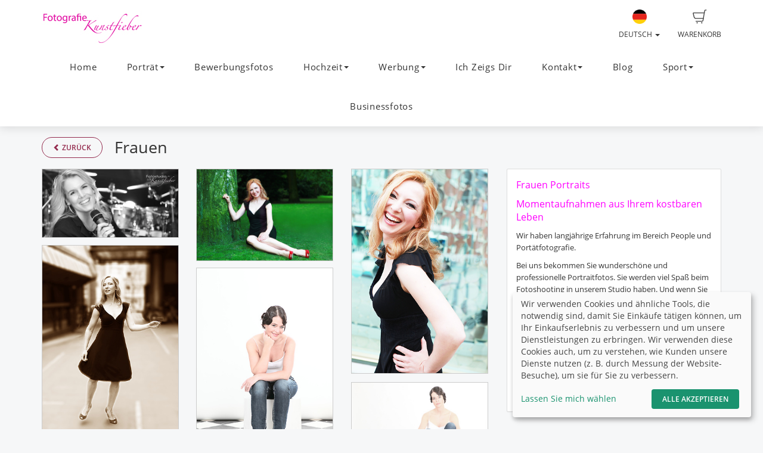

--- FILE ---
content_type: text/html; charset=UTF-8
request_url: http://kunstfieber.com/galleries/view/43183/frauen
body_size: 10359
content:
<!DOCTYPE html>
<!--[if lt IE 7 ]> <html class="ie6" lang="de"> <![endif]-->
<!--[if IE 7 ]>    <html class="ie7" lang="de"> <![endif]-->
<!--[if IE 8 ]>    <html class="ie8" lang="de"> <![endif]-->
<!--[if IE 9 ]>    <html class="ie9" lang="de"> <![endif]-->
<!--[if (gt IE 9)|!(IE)]><!--> <html lang="de"> <!--<![endif]-->
<head>
    <meta name="web_author" content="fotograf.de" />
    <meta name="viewport" content="width=device-width, initial-scale=1" />
    <meta http-equiv="X-UA-Compatible" content="IE=edge" />
    <meta http-equiv="Content-Type" content="text/html; charset=utf-8" />
        <title>Fotografie Kunstfieber - Fotograf in Münster</title>
    
                                            
                <link rel="alternate" hreflang="en"
                      href="http://kunstfieber.com/en/album/43183/frauen" />

                                
                <link rel="alternate" hreflang="fr"
                      href="http://kunstfieber.com/fr/album/43183/frauen" />

                        
    <link rel="stylesheet" type="text/css" href="http://cache.fotocdn.de/css/shop-responsive.v1769091300.css"/><style type="text/css">
    .ws-customer-guestlogin {
        background-image: url("//img3c.fotocdn.de/6bw3pfyc/files/file_162430910988_Gruppenfotos_Münsterlandliga_GC_Schloss_Westerwinkel.jpg");
    }

    
        
    /* Button primary */
    body *:not(.input-group-btn):not(.btn-group-vertical):not(.btn-group) > [class*="btn-"].btn-primary {
        background-color: #942b4e !important;
    }
    body *:not(.input-group-btn):not(.btn-group-vertical):not(.btn-group) > [class*="btn-"].btn-primary:not([disabled]):not(.disabled):hover, body *:not(.input-group-btn):not(.btn-group-vertical):not(.btn-group) > [class*="btn-"].btn-primary:not([disabled]):not(.disabled):focus, body *:not(.input-group-btn):not(.btn-group-vertical):not(.btn-group) > [class*="btn-"].btn-primary:not([disabled]):not(.disabled):active {
        background-color: #6d1f39 !important;
    }

    /* Button secondary */
    body *:not(.input-group-btn):not(.btn-group-vertical):not(.btn-group) > [class*="btn-"].btn-default {
        color: #942b4e !important;
        border-color: #942b4e !important;
    }
    body *:not(.input-group-btn):not(.btn-group-vertical):not(.btn-group) > [class*="btn-"].btn-default:hover:not([disabled]):not(.disabled) {
        color: #6d1f39 !important;
        border-color: #6d1f39 !important;
    }

    /* Button tertiary */
    body *:not(.input-group-btn):not(.btn-group-vertical):not(.btn-group) > [class*="btn-"].btn-link {
        color: #942b4e !important;
    }
    body *:not(.input-group-btn):not(.btn-group-vertical):not(.btn-group) > [class*="btn-"].btn-link:hover:not([disabled]):not(.disabled) {
        color: #6d1f39 !important;
    }


    body .label-primary {
        background-color: #942b4e;
    }

    a {
        color: #942b4e;
    }
    a:hover,
    a:focus,
    a:active {
        color: #6d1f39;
    }


    body ul.ws-lower-menu > li.active > a {
        color: #942b4e !important;
    }

    @media (min-width: 768px) {
        body ul.ws-lower-menu > li.active > a {
            border-bottom-color: #942b4e !important;
        }
        body ul.ws-lower-menu .dropdown-menu li.active a {
            color: #942b4e !important;
        }
    }

    body .ws-navigation-purchasing .ws-lower-bar .ws-coupon-tier .funnel-clock {
        color: #942b4e !important;
    }

    .ws-photo.active .ws-product-set-photo {
        background-color: rgba(148,43,78,0.4) !important;
    }

    .ws-gallery-tree li.active > .jqtree-element > .jqtree-title > a {
        background-color: #942b4e !important;
    }

    .ws-gallery-selector .ws-closed {
        background-color: #942b4e !important;
    }

    .ws-buying-steps .ws-step.active {
        border-bottom-color: #942b4e !important;
    }
    .ws-buying-steps .ws-step.active > span {
        background-color: #942b4e !important;
    }
    .ws-buying-steps .ws-step.active p {
        color: #942b4e !important;
    }

    .ws-photo-actions .ws-panels .ws-background-selector .ws-content .ws-background.ws-active .ws-image {
        border-color: #942b4e !important;
    }

    .ws-photo-actions .ws-panels .ws-filter-selector .ws-filters .ws-filter[data-selected="1"] img,
    .ws-photo-actions .ws-panels .ws-filter-selector .ws-share .ws-filter[data-selected="1"] img {
        border-color: #942b4e !important;
    }

    .ws-photo-actions .ws-buttons .ws-filters .ws-close > p,
    .ws-photo-actions .ws-buttons .ws-share .ws-close > p {
        color: #942b4e !important;
    }

    .ws-photos-view .ws-control {
        background-color: #942b4e !important;
    }

    .ws-photos-view .ws-image-thumbnail.ws-active img {
        border-color: #942b4e !important;
    }

    .ws-buying-steps .ws-step.active {
        border-bottom-color: #942b4e !important;
    }
    .ws-buying-steps .ws-step.active > span {
        background-color: #942b4e !important;
    }
    .ws-buying-steps .ws-step.active p {
        color: #942b4e !important;
    }

    .ws-gallery-tree li.active > .jqtree-element > .jqtree-title > a {
        background-color: #942b4e !important;
    }

    .ws-gallery-selector .ws-closed {
        background-color: #942b4e !important;
    }

    .ws-buying-steps .ws-step.active {
        border-bottom-color: #942b4e !important;
    }
    .ws-buying-steps .ws-step.active > span {
        background-color: #942b4e !important;
    }
    .ws-buying-steps .ws-step.active p {
        color: #942b4e !important;
    }

    /* Checkout Steps */
    .ws-steps-step .label-primary {
        border-color: #942b4e;
        color: #942b4e;
    }
    .ws-steps-step.ws-steps-step-current .label-primary {
        background-color: #942b4e;
        color: #fff;
    }
    .ws-steps-checkout .ws-steps-step.ws-steps-step-active:before,
    .ws-steps-step.ws-steps-step-active .ws-steps-link:before,
    .ws-steps-step.ws-steps-step-active .ws-steps-link:after,
    .ws-steps-step.ws-steps-step-current .ws-steps-link:before{
        background-color: #942b4e;
    }
    .ws-steps a .ws-steps-title, .ws-steps .ws-steps-step-current .ws-steps-title {
        color: #942b4e;
    }
    /* Album selection */
    .ws-nav-stacked li.active a, .ws-nav-stacked li.active a:hover {
        background-color: #942b4e;
    }
    /* END: Checkout Steps */

    .background-primary {
        background-color: #942b4e;
        color: #fff;
    }

    .background-primary a {
        color: #fff;
        text-decoration: underline;
    }

    .background-primary a:hover {
        color: #23527c;
        text-decoration: underline;
    }

    .primary-color {
        color: #942b4e !important;
    }

    .ws-account .ws-account-job .ws-favorite {
        background-color: #942b4e !important;
    }


    .ws-catalog .ws-favourite:hover .ws-well,
    .ws-catalog .ws-items .ws-item .ws-item-header:hover {
        border-color: #942b4e !important;
        -webkit-box-shadow: 0 2px 8px 3px rgba(148,43,78,0.2) !important;
        -moz-box-shadow: 0 2px 8px 3px rgba(148,43,78,0.2) !important;
        box-shadow: 0 2px 8px 3px rgba(148,43,78,0.2) !important;
    }


    .ws-account .ws-account-job .ws-favorite .ws-link:hover {
        color: #942b4e !important;
    }

    .ws-account .ws-account-job .ws-favorite .ws-photos a:hover div {
        color: #942b4e !important;
    }

    .ws-account .ws-account-job .ws-favorite .ws-photos a div:hover {
        color: #942b4e !important;
    }


    .ws-account-coupon .ws-single-tier .ws-content .ws-free-shipping {
        color: #942b4e !important;

    }

    .ws-gallery-tree .jqtree-title a:hover,
    .ws-gallery-tree .jqtree-title a:active,
    .ws-gallery-tree .jqtree-title a:focus,
    .ws-gallery-tree .jqtree-title a.active {
        background-color: #942b4e;
    }

    .ws-gallery-selector .ws-header:hover {
        -webkit-box-shadow: 1px 3px 14px 1px rgba(148,43,78,0.7);
        -moz-box-shadow: 1px 3px 14px 1px rgba(148,43,78,0.7);
    }

    .ws-gallery-selector.active .ws-header {
        border-color: rgba(148,43,78,0.6);
        -webkit-box-shadow: 0 2px 8px 3px rgba(148,43,78,0.7);
        -moz-box-shadow: 0 2px 8px 3px rgba(148,43,78,0.7);
    }

    .ws-select-job .ws-select-job-button a:hover,
    .ws-select-job .ws-select-job-button a:active,
    .ws-select-job .ws-select-job-button.active a {
        border-color: #942b4e;
    }


    .ws-edit-basket-item .ws-menu-xs a[data-open="1"] {
        color: #942b4e !important;
    }

    .ws-edit-basket-item .ws-filter-selector .ws-filters .ws-filter[data-selected="1"] img {
        border-color: #942b4e !important;
    }

    .ws-edit-basket-item .ws-background-selector .ws-content .ws-background.ws-active .ws-image {
        border-color: #942b4e !important;
    }

    .ws-edit-basket-item .ws-whitespace .ws-button p {
        color: #942b4e !important;
    }

    .ws-edit-basket-item .ws-orientation .ws-button p {
        color: #942b4e !important;
    }

    .ws-packages-mini-overview .ws-card:hover {
        border-color: #942b4e !important;
        -webkit-box-shadow: 0 2px 8px 3px rgba(148,43,78,0.2) !important;
        -moz-box-shadow: 0 2px 8px 3px rgba(148,43,78,0.2) !important;
        box-shadow: 0 2px 8px 3px rgba(148,43,78,0.2) !important;
    }
    </style>

        <style>
        @media (min-width: 992px) {
            .ws-footer-grid > * {
                grid-column: span var(--footer-col-span, 2);
                grid-row: span var(--footer-row-span, 1);
            }
        }
    </style>

    <meta name="keywords" content="Fotografin Münster, Fotograf Münster, Fotostudio Münster, Hochzeitsfotografie, Fotodesign Münster"/><meta name="description" content="Frauen Portraits
Momentaufnahmen aus Ihrem kostbaren Leben
Wir haben langj&amp;auml;hrige Erfahrung im Bereich People und Port&amp;auml;tfotografie.
Bei uns bekommen Sie wundersch&amp;ouml;ne und..."/><link rel="image_src" href="https://img3c.fotocdn.de/6bw3pfyc/im/4fb52b01-1890-4a2e-8b03-4136b23f2d69_s2.jpg?v=1337273089" />
    <link href="http://www.kunstfieber.com/galleries/view/43183/frauen" rel="canonical"/>


<meta name="google-site-verification" content="oV6BjPqo2CocJta1VR1cO5cLFhS9U6XLoKyN2WqvMzo" />
    <script>
window.sentryOnLoad = function () {
    Sentry.init({
        environment: "production",
        enabled: true,
        sampleRate: (function (url) {
            if (url.includes('/order/payment_service')) {
                return 1;
            }

            if (url.includes('/reset_password')) {
                return 1;
            }

            return 0.02;
        })(window.location.pathname),
        tracesSampleRate: 0.1,
        replaysSessionSampleRate: 0,
        replaysOnErrorSampleRate: 0,
    });
};
</script>
<script
    src="https://js.sentry-cdn.com/0010ee5738bf50299fc5bd2c2a64bca7.min.js"
    crossorigin="anonymous"
></script>
            <script type="text/plain" data-type="application/javascript" data-name="posthog">
        !function(t,e){var o,n,p,r;e.__SV||(window.posthog=e,e._i=[],e.init=function(i,s,a){function g(t,e){var o=e.split(".");2==o.length&&(t=t[o[0]],e=o[1]),t[e]=function(){t.push([e].concat(Array.prototype.slice.call(arguments,0)))}}(p=t.createElement("script")).type="text/javascript",p.async=!0,p.src=s.api_host+"/static/array.js",(r=t.getElementsByTagName("script")[0]).parentNode.insertBefore(p,r);var u=e;for(void 0!==a?u=e[a]=[]:a="posthog",u.people=u.people||[],u.toString=function(t){var e="posthog";return"posthog"!==a&&(e+="."+a),t||(e+=" (stub)"),e},u.people.toString=function(){return u.toString(1)+".people (stub)"},o="capture identify alias people.set people.set_once set_config register register_once unregister opt_out_capturing has_opted_out_capturing opt_in_capturing reset isFeatureEnabled onFeatureFlags getFeatureFlag getFeatureFlagPayload reloadFeatureFlags group updateEarlyAccessFeatureEnrollment getEarlyAccessFeatures getActiveMatchingSurveys getSurveys onSessionId".split(" "),n=0;n<o.length;n++)g(u,o[n]);e._i.push([i,s,a])},e.__SV=1)}(document,window.posthog||[]);
        posthog.init('phc_Lpf5FaPmScAMSrFtHk7EyxKmnSiNYmV7FNO6ivjXtqc',{api_host:'https://app.posthog.com', capture_pageview: false, capture_pageleave: false})
    </script>
    </head>


<body data-theme="responsive" >

    
            <link rel="stylesheet" href="https://cdn.kiprotect.com/klaro/v0.7/klaro.min.css" />



    
            

<header class="navbar navbar-default navbar-static-top ws-navbar">
    <div class="container">
        <div class="navbar-header">
            <a class="navbar-brand ws-navbar-brand" href="/">
                                    <img
                        alt="Fotostudio Münster | Fashion | Hochzeit | Kunst | Portrait | Werbefotografie | Still | Boudoir | Food | Babyfotografie "
                        src="//img3c.fotocdn.de/6bw3pfyc/files/file_150806122841_logo.jpg"
                        class="img-responsive"
                    />
                            </a>
        </div>

        <nav class="ws-navbar-buttons">
            <ul class="nav navbar-nav navbar-right">

                                <li class="ws-link-basket">

                    
                    <a href="/shop/basket">
                        <div class="label label-success ws-navbar-counter js-navbar-basket-counter"
                             data-count="0">
                            0                        </div>
                        <img src="http://cache.fotocdn.de/websites/img/icons_shop8/basket.svg" class="ws-hidden-dark" alt=""/>                        <img src="http://cache.fotocdn.de/websites/img/icons_shop8/basket_white.svg" class="ws-visible-dark" alt=""/>                        <br/>
                        Warenkorb                    </a>

                </li>
                
                
                
                                <li>
                    <a href="#" class="dropdown-toggle ws-language-switch" data-toggle="dropdown" id="languageDropdown" aria-expanded="1"><img src="http://cache.fotocdn.de/websites/img/flags/germany.png" alt=""/><br />Deutsch <span class="caret"></span></a><ul class="dropdown-menu dropdown-menu-right ws-language-switch-dropdown" role="menu" aria-labelledby="languageDropdown">
            <li>
            <a href="/switch_language/deu"><img src="http://cache.fotocdn.de/websites/img/flags/germany.png" alt=""/> Deutsch</a>        </li>
            <li>
            <a href="/switch_language/eng"><img src="http://cache.fotocdn.de/websites/img/flags/great_britain.png" alt=""/> English</a>        </li>
            <li>
            <a href="/switch_language/fra"><img src="http://cache.fotocdn.de/websites/img/flags/france.png" alt=""/> Français</a>        </li>
    </ul>
                </li>
                            </ul>
        </nav>
    </div>
</header>

<div class="js-navbar-basket-affix" style="width: 100%; top: 0; z-index: 1010;">
    <div class="container" style="position: relative;">
        <div class="ws-navbar-basket-popover-wrapper js-navbar-basket-popover-wrapper" style="display: none;"></div>
    </div>
</div>




<div class="js-lower-bar-affix">
    <div class="navbar navbar-default navbar-static-top ws-lower-bar ws-collapsible">
    <div class="container">
        <div class="navbar-header">
                        <button style="margin: 10px" class="navbar-toggle collapsed pull-left" type="button"
                    data-toggle="collapse" data-target=".navbar-collapse">
                <span class="icon-bar"></span>
                <span class="icon-bar"></span>
                <span class="icon-bar"></span>
            </button>
            <span class="hide visible-xs ws-menu-label">Menü</span>
                    </div>
        <div class="navbar-collapse collapse">

            <div class="row">

                <div class="col-xs-12">

                    <ul class="nav navbar-nav ws-lower-menu">

                        
                            
                                <li class="">
                                    <a href="/wrapper/startseite">Home</a>                                </li>

                            
                        
                            
                                <li class="dropdown ">

                                    <a href="#" class="dropdown-toggle" data-toggle="dropdown"
                                       role="button" aria-expanded="false">
                                        Porträt                                        <span class="caret"></span>
                                    </a>

                                    <ul class="dropdown-menu" role="menu">

                                        <li class="">
                                            <a href="/galleries/view/699893/portraet">Porträt</a>                                        </li>

                                                                                    <li class="">
                                                <a href="/galleries/view/41636/kinder">Kids &amp; Teens</a>                                            </li>
                                                                                    <li class="active">
                                                <a href="/galleries/view/43183/frauen">Frauen</a>                                            </li>
                                                                                    <li class="">
                                                <a href="/galleries/view/45213/maenner">Männer</a>                                            </li>
                                                                                    <li class="">
                                                <a href="/galleries/view/51551/junggesellinnen">Junggesellinnenabschied</a>                                            </li>
                                                                                    <li class="">
                                                <a href="/wrapper/externerlink-1">Kunstfieber Blog</a>                                            </li>
                                                                            </ul>
                                </li>

                            
                        
                            
                                <li class="">
                                    <a href="/jobs/bewerbungsfotos">Bewerbungsfotos</a>                                </li>

                            
                        
                            
                                <li class="dropdown ">

                                    <a href="#" class="dropdown-toggle" data-toggle="dropdown"
                                       role="button" aria-expanded="false">
                                        Hochzeit                                        <span class="caret"></span>
                                    </a>

                                    <ul class="dropdown-menu" role="menu">

                                        <li class="">
                                            <a href="/galleries/view/157690/hochzeit">Hochzeit</a>                                        </li>

                                                                                    <li class="">
                                                <a href="/galleries/view/157695/rachel-%26-roy">Rachel &amp; Roy</a>                                            </li>
                                                                                    <li class="">
                                                <a href="/galleries/view/157698/mandy-frank">Mandy &amp; Frank</a>                                            </li>
                                                                                    <li class="">
                                                <a href="/galleries/view/157697/lisa_marcel">Lisa &amp; Marcel</a>                                            </li>
                                                                            </ul>
                                </li>

                            
                        
                            
                                <li class="dropdown ">

                                    <a href="#" class="dropdown-toggle" data-toggle="dropdown"
                                       role="button" aria-expanded="false">
                                        Werbung                                        <span class="caret"></span>
                                    </a>

                                    <ul class="dropdown-menu" role="menu">

                                        <li class="">
                                            <a href="/galleries/view/376764/albumname">Werbung</a>                                        </li>

                                                                                    <li class="">
                                                <a href="/galleries/view/68390/albumname-1">Fashion Kids</a>                                            </li>
                                                                            </ul>
                                </li>

                            
                        
                            
                                <li class="">
                                    <a href="/galleries/view/43116/ich-zeigs-dir">Ich Zeigs Dir</a>                                </li>

                            
                        
                            
                                <li class="dropdown ">

                                    <a href="#" class="dropdown-toggle" data-toggle="dropdown"
                                       role="button" aria-expanded="false">
                                        Kontakt                                        <span class="caret"></span>
                                    </a>

                                    <ul class="dropdown-menu" role="menu">

                                        <li class="">
                                            <a href="/contact/index/2061">Kontakt</a>                                        </li>

                                                                                    <li class="">
                                                <a href="/wrapper/adresse">Adresse</a>                                            </li>
                                                                                    <li class="">
                                                <a href="/wrapper/ueber-mich">Pawlowitzki</a>                                            </li>
                                                                                    <li class="">
                                                <a href="/wrapper/neue-textseite">Referenzen</a>                                            </li>
                                                                                    <li class="">
                                                <a href="/wrapper/neue-textseite-1">AGB</a>                                            </li>
                                                                                    <li class="">
                                                <a href="/wrapper/webpartner">Partner</a>                                            </li>
                                                                            </ul>
                                </li>

                            
                        
                            
                                <li class="">
                                    <a href="/wrapper/blog">Blog</a>                                </li>

                            
                        
                            
                                <li class="dropdown ">

                                    <a href="#" class="dropdown-toggle" data-toggle="dropdown"
                                       role="button" aria-expanded="false">
                                        Sport                                        <span class="caret"></span>
                                    </a>

                                    <ul class="dropdown-menu" role="menu">

                                        <li class="">
                                            <a href="/jobs/reitsport">Sport</a>                                        </li>

                                                                                    <li class="">
                                                <a href="/kunden/login">Golf</a>                                            </li>
                                                                            </ul>
                                </li>

                            
                        
                            
                                <li class="">
                                    <a href="/galleries/view/5869544/albumname-3">Businessfotos</a>                                </li>

                            
                                            </ul>

                </div>

                
            </div>

        </div>
    </div>
    </div>

    
<div class="ws-alert-fullwidth js-flash-message-container">
    </div>
</div>




    
    <noscript>
        <div class="alert alert-error alert-danger">
            <div class="container">
                <div class="row">
                    <span class="col-xs-12">
                        <strong>Error!</strong>
                        Wir entschuldigen uns, aber es scheint, dass JavaScript in Ihrem Browser deaktiviert ist. Unser Shop benötigt JavaScript, um ordnungsgemäß zu funktionieren. Bitte aktivieren Sie JavaScript in Ihren Browsereinstellungen oder versuchen Sie es mit einem anderen Browser.                    </span>
                </div>
            </div>
        </div>
    </noscript>

    <div id="update-browser"  class="alert alert-error alert-danger hidden">
        <div class="container">
            <div class="row">
                    <p class="col-xs-12">
                        <strong>Ihr Browser ist veraltet</strong><br />
                        <span>
                            Einige Funktionen funktionieren möglicherweise nicht richtig. Bitte aktualisieren Sie Ihren Browser für das beste Erlebnis.<br />
                            <a href="https://www.whatismybrowser.com/guides/how-to-update-your-browser/" target="_blank">
                                Brauchen Sie Hilfe? Sehen Sie sich unsere Anleitungen an.                            </a>
                        </span>
                    </p>
            </div>
        </div>
    </div>

    <script src="https://cdn.jsdelivr.net/npm/bowser@2.11.0/es5.min.js"></script>
    <script>
        var browser = bowser.getParser(window.navigator.userAgent);

        var isOutdated = browser.satisfies({
            desktop: {
                chrome: "<80",
                firefox: "<80",
                safari: "<13.1",
                edge: "<80",
                ie: "<=11",
                opera: "<77"
            },
            mobile: {
                chrome: "<136",
                firefox: "<137",
                safari: "<13.4",
                opera: "<80",
                samsung_internet: "<13.0",
                android: "<136"
            }
        })

        if (isOutdated) {
            document.getElementById("update-browser").classList.remove("hidden");

            if (window.posthog !== undefined) {
                window.posthog.capture('outdated_browser');
            }
        }
    </script>

    <div class="ws-shop-main-content">
        
<div class="container ws-galleries-view js-galleries-view">

    <div class="row ws-content-navigation">
                <div class="col-xs-12">
            <a href="/" class="btn btn-default pull-left" data-event-type="event" data-event-category="album-back" data-event-action="back-to-album"><span class="glyphicon glyphicon-chevron-left"></span> Zurück</a>            <h1>
                Frauen            </h1>

        </div>
                <div class="clearfix"></div>
    </div>

    
    <div class="row">
        <div class="col-md-8">

            
            
            


<div class="row">

    <div id="js-photos-container">
        
            
                
                
                
            <div class="col-lg-4 col-md-4 col-xs-6 js-search-photo-masonry " data-ratio="0.5">
                <div class="ws-search-photo-wrapper">
                                            <a href="https://img3c.fotocdn.de/6bw3pfyc/im/548d7b06-252c-428b-9138-15380aec56bb_l.jpg?v=1418558214" class="ws-search-photo swipebox" title=""><img src="https://img3c.fotocdn.de/6bw3pfyc/im/548d7b06-252c-428b-9138-15380aec56bb_m.jpg?v=1418558214" alt="" class="img-responsive"/></a>                                    </div>
            </div>

            
                
                
                
            <div class="col-lg-4 col-md-4 col-xs-6 js-search-photo-masonry " data-ratio="0.66666666666667">
                <div class="ws-search-photo-wrapper">
                                            <a href="https://img3c.fotocdn.de/6bw3pfyc/im/4f86a7ff-6628-4ced-a778-7399b23f2d69_l.jpg?v=1334224895" class="ws-search-photo swipebox" title=""><img src="https://img3c.fotocdn.de/6bw3pfyc/im/4f86a7ff-6628-4ced-a778-7399b23f2d69_m.jpg?v=1334224895" alt="" class="img-responsive"/></a>                                    </div>
            </div>

            
                
                
                
            <div class="col-lg-4 col-md-4 col-xs-6 js-search-photo-masonry " data-ratio="1.5">
                <div class="ws-search-photo-wrapper">
                                            <a href="https://img3c.fotocdn.de/6bw3pfyc/im/4f86a816-579c-4b51-82fa-73f2b23f2d69_l.jpg?v=1334224918" class="ws-search-photo swipebox" title=""><img src="https://img3c.fotocdn.de/6bw3pfyc/im/4f86a816-579c-4b51-82fa-73f2b23f2d69_m.jpg?v=1334224918" alt="" class="img-responsive"/></a>                                    </div>
            </div>

            
                
                
                
            <div class="col-lg-4 col-md-4 col-xs-6 js-search-photo-masonry " data-ratio="1.5">
                <div class="ws-search-photo-wrapper">
                                            <a href="https://img3c.fotocdn.de/6bw3pfyc/im/4f86fd4f-3eb8-41da-9190-633bb23f2d69_l.jpg?v=1334246735" class="ws-search-photo swipebox" title=""><img src="https://img3c.fotocdn.de/6bw3pfyc/im/4f86fd4f-3eb8-41da-9190-633bb23f2d69_m.jpg?v=1334246735" alt="" class="img-responsive"/></a>                                    </div>
            </div>

            
                
                
                
            <div class="col-lg-4 col-md-4 col-xs-6 js-search-photo-masonry " data-ratio="1.5">
                <div class="ws-search-photo-wrapper">
                                            <a href="https://img3c.fotocdn.de/6bw3pfyc/im/4f86fde1-9d04-4bed-b840-65edb23f2d69_l.jpg?v=1334246881" class="ws-search-photo swipebox" title=""><img src="https://img3c.fotocdn.de/6bw3pfyc/im/4f86fde1-9d04-4bed-b840-65edb23f2d69_m.jpg?v=1334246881" alt="" class="img-responsive"/></a>                                    </div>
            </div>

            
                
                
                
            <div class="col-lg-4 col-md-4 col-xs-6 js-search-photo-masonry " data-ratio="0.66666666666667">
                <div class="ws-search-photo-wrapper">
                                            <a href="https://img3c.fotocdn.de/6bw3pfyc/im/4f86fdf7-4b3c-4700-b9a9-65edb23f2d69_l.jpg?v=1334246903" class="ws-search-photo swipebox" title=""><img src="https://img3c.fotocdn.de/6bw3pfyc/im/4f86fdf7-4b3c-4700-b9a9-65edb23f2d69_m.jpg?v=1334246903" alt="" class="img-responsive"/></a>                                    </div>
            </div>

            
                
                
                
            <div class="col-lg-4 col-md-4 col-xs-6 js-search-photo-masonry " data-ratio="0.66666666666667">
                <div class="ws-search-photo-wrapper">
                                            <a href="https://img3c.fotocdn.de/6bw3pfyc/im/4f86fe12-b15c-4a67-9a5a-65edb23f2d69_l.jpg?v=1334246930" class="ws-search-photo swipebox" title=""><img src="https://img3c.fotocdn.de/6bw3pfyc/im/4f86fe12-b15c-4a67-9a5a-65edb23f2d69_m.jpg?v=1334246930" alt="" class="img-responsive"/></a>                                    </div>
            </div>

            
                
                
                
            <div class="col-lg-4 col-md-4 col-xs-6 js-search-photo-masonry " data-ratio="1.7957746478873">
                <div class="ws-search-photo-wrapper">
                                            <a href="https://img3c.fotocdn.de/6bw3pfyc/im/4f86fe60-256c-40cb-a6d8-65edb23f2d69_l.jpg?v=1334247008" class="ws-search-photo swipebox" title=""><img src="https://img3c.fotocdn.de/6bw3pfyc/im/4f86fe60-256c-40cb-a6d8-65edb23f2d69_m.jpg?v=1334247008" alt="" class="img-responsive"/></a>                                    </div>
            </div>

            
                
                
                
            <div class="col-lg-4 col-md-4 col-xs-6 js-search-photo-masonry " data-ratio="1.0662485299882">
                <div class="ws-search-photo-wrapper">
                                            <a href="https://img3c.fotocdn.de/6bw3pfyc/im/4fb52b01-1890-4a2e-8b03-4136b23f2d69_l.jpg?v=1337273089" class="ws-search-photo swipebox" title=""><img src="https://img3c.fotocdn.de/6bw3pfyc/im/4fb52b01-1890-4a2e-8b03-4136b23f2d69_m.jpg?v=1337273089" alt="" class="img-responsive"/></a>                                    </div>
            </div>

            
                
                
                
            <div class="col-lg-4 col-md-4 col-xs-6 js-search-photo-masonry " data-ratio="1.5160320641283">
                <div class="ws-search-photo-wrapper">
                                            <a href="https://img3c.fotocdn.de/6bw3pfyc/im/5009883c-6614-4cb7-9293-0f170aeb2f36_l.jpg?v=1342801980" class="ws-search-photo swipebox" title=""><img src="https://img3c.fotocdn.de/6bw3pfyc/im/5009883c-6614-4cb7-9293-0f170aeb2f36_m.jpg?v=1342801980" alt="" class="img-responsive"/></a>                                    </div>
            </div>

                        </div>
</div>


            <div class="clearfix"></div>
            <div class="ws-top-distance"></div>

            

            
            <div class="clearfix"></div>
            <div class="ws-top-distance"></div>
        </div>

                <div class="col-md-4">

            
            <div class="panel panel-default">
    <div class="panel-body">
        <p><span style="font-size: medium; color: #ff00ff;">Frauen Portraits</span></p>
<p><span style="font-size: medium; color: #ff00ff;">Momentaufnahmen aus Ihrem kostbaren Leben</span></p>
<p><span style="font-size: small;">Wir haben langj&auml;hrige Erfahrung im Bereich People und Port&auml;tfotografie.</span></p>
<p><span style="font-size: small;">Bei uns bekommen Sie wundersch&ouml;ne und professionelle Portraitfotos. Sie werden viel Spa&szlig; beim Fotoshooting in unserem Studio haben. Und wenn Sie lieber zu Hause oder auf einer anderen Location Fotos machen wollen, kommen wir gerne zu Ihnen.</span></p>
<p><span style="font-size: small;">Sie stehen im Mittelpunkt und in einem ausf&uuml;hrlichen Gespr&auml;ch finden wir heraus, wie das perfekte Bild f&uuml;r Sie aussehen soll.</span></p>
<p><span style="font-size: small;">Astrid Pawlowitzki</span></p>
<p><span style="font-size: small;">Ihre Fotografin in M&uuml;nster</span></p>    </div>
</div>
        </div>
            </div>


    
    <div class="modal fade ws-modal" id="bsModal" tabindex="-1" role="dialog" aria-hidden="true">
    <div class="modal-dialog modal-lg">
        <div class="modal-content">
            <!-- remote content-->
                    </div>
    </div>
</div>

    <style>
    .confused_character {
        float: left;
        width: 165px;
        margin: 0px 5px 0px 5px;
    }
    .confused_message {
        width: 100%;
        padding: 0px 5px 0px 5px;
        min-height: 150px;
        text-align: justify;
    }
</style>

<div id="js-alert-modal" class="modal fade" tabindex="-1" role="dialog">
    <div class="modal-dialog" role="document">
        <div class="modal-content">
            <div class="modal-header">
                <button type="button" class="close" data-dismiss="modal"
                    aria-label="Schließen">
                    <span aria-hidden="true">&times;</span>
                </button>

                <h4 class="modal-title js-alert-title">
                    Aktion nicht möglich                </h4>
            </div>
            <div class="modal-body js-alert">
                <div class="confused_character">
                    <img src="http://cache.fotocdn.de/websites/img/basket/confused_character.jpg" width="150px" alt=""/>                </div>
                <div class="confused_message">
                    <p class="js-alert-message">
                        Leider können diese Fotos nicht hinzugefügt werden, da Sie bereits Artikel im Warenkorb von einem anderen Fotoshooting haben, die auch gesammelt an eine andere Einrichtung verschickt werden. Sie können diese Fotos jedoch trotzdem in einer zweiten Bestellung kaufen.                    </p>
                </div>
            </div>
            <div class="modal-footer">
                <button type="button" class="btn btn-primary" data-dismiss="modal">
                    Ok                </button>
            </div>
        </div>
    </div>
</div>
</div>

    
    </div>

    <div class="ws-shop-footer">
                    <div class="container">
    <div class="ws-footer-main-content ws-footer-grid">

                    <div class="ws-footer-content" style="--footer-col-span: 9">
        <div class="ws-footer-seal">
        <img src="http://cache.fotocdn.de/img/locale/deu/shop/info-certificate-new.svg" class="ws-footer-seal" alt=""/>    </div>
    
    <div class="ws-footer-text">
        <p><strong>Ihre Vorteile</strong></p><p>Das Shopsystem ist speziell für die Kita- und Schulfotografie entwickelt und wird von fotograf.de bereitgestellt. Dieser Shop bietet Ihnen höchste Sicherheits-Standards und neue Möglichkeiten – zum Beispiel die individuelle Auswahl Ihrer Lieblingsfotos und Fotoprodukte.</p>    </div>
</div>



<div style="--footer-col-span: 3; ">
    <p><strong>Sichere Zahlung</strong></p>


<ul class="footer-payment-new">
    </ul>

<div class="alert alert-danger">
    Der Fotograf hat keine Zahlungsarten aktiviert.</div>
    <div class="ws-top-distance"></div>
</div>
        
    </div>

    <div class="ws-top-distance"></div>

    <div class="row">
        <div class="col-xs-12 text-center">

            <a href="/" class="homepage">Startseite</a><span class="separator"> | </span><a href="/imprint" class="imprint">Impressum</a><span class="separator"> | </span><a href="/terms" class="imprint">Allgemeine Geschäftsbedingungen</a><span class="separator"> | </span><a href="/privacy" class="privacy-policy">Datenschutzerklärung</a><span class="fotograf"> | </span><a href="https://www.fotograf.de/?kid=400" class="fotograf" target="_blank">Webseite von fotograf.de</a>
                            <span id="lang-switch">
                     | <a href="/switch_language/deu" title="Deutsch" data-title="Deutsch"><img src="http://cache.fotocdn.de/img/icons16/flag_germany.png" alt="Deutsch"/></a> <a href="/switch_language/eng" title="English" data-title="English"><img src="http://cache.fotocdn.de/img/icons16/flag_great_britain.png" alt="English"/></a> <a href="/switch_language/fra" title="Français" data-title="Français"><img src="http://cache.fotocdn.de/img/icons16/flag_france.png" alt="Français"/></a>                 </span>
            
                    </div>
    </div>

    
    <div class="row">
        <div class="col-md-12">
            <div class="ws-footer-social-bookmark text-center">
                

<div class="shariff" data-services="[&quot;facebook&quot;,&quot;twitter&quot;,&quot;googleplus&quot;,&quot;mail&quot;]" data-lang="de" data-url="http://kunstfieber.com/" data-mail-url="mailto: " data-mail-body="http://kunstfieber.com/" data-mail-subject="Fotografie Kunstfieber - Fotograf in Münster"></div>
<style>
    .shariff.ws-shariff-small li.shariff-button {
        max-width: 33px;
        min-width: 33px;
        margin-left: 5px;
        margin-right: 0;
    }
    .shariff.ws-shariff-small ul.orientation-horizontal {
        display: block;
    }
</style>
            </div>
        </div>
    </div>

    </div>
            </div>

    
    <script type="text/javascript" src="/lc_messages/deu.js?v=8252838"></script>
    <script type="text/javascript" src="http://cache.fotocdn.de/js/shop-responsive.v1769091297.js"></script>
    <!--[if lt IE 9]>
    <script src="https://oss.maxcdn.com/html5shiv/3.7.2/html5shiv.min.js"></script>
    <script src="https://oss.maxcdn.com/respond/1.4.2/respond.min.js"></script>
    <script src="https://css3-mediaqueries-js.googlecode.com/svn/trunk/css3-mediaqueries.js"></script>
    
	<script type="text/javascript" src="http://cache.fotocdn.de/websites/assets/es5-shim/es5-shim.min.js"></script>
	<script type="text/javascript" src="http://cache.fotocdn.de/websites/assets/es5-shim/es5-sham.min.js"></script>    <script type="text/javascript" src="http://cache.fotocdn.de/websites/assets/ie/depr.js"></script>    <![endif]-->

    
    <script type="text/javascript">
    var Configure = Object.create(Configure);

    Configure.init({
        debug: false,
        touch: 'ontouchstart' in document.documentElement    });

    var Utilities = Object.create(Utilities);

    Utilities.init({
        flashMessageOk: "<div class=\"alert alert-success\" id=\"alert_success\">\n    <div class=\"container\">\n        <div class=\"row\">\n            <div class=\"col-xs-12\">\n                <a class=\"close\" data-dismiss=\"alert\" href=\"#\">\u00d7<\/a>\n                ___message___            <\/div>\n        <\/div>\n    <\/div>\n<\/div>\n\n",
        flashMessageError: "<div class=\"alert alert-error alert-danger\">\n    <div class=\"container\">\n        <div class=\"row\">\n            <div class=\"col-xs-12\">\n                <a class=\"close\" data-dismiss=\"alert\" href=\"#\">\u00d7<\/a>\n                <strong>Fehler!<\/strong>\n                ___message___            <\/div>\n        <\/div>\n    <\/div>\n<\/div>\n\n",
        flashMessageInfo: "<div class=\"alert alert-info\">\n    <div class=\"container\">\n        <div class=\"row\">\n            <div class=\"col-xs-12\">\n                <a class=\"close\" data-dismiss=\"alert\" href=\"#\">\u00d7<\/a>\n                ___message___            <\/div>\n        <\/div>\n    <\/div>\n<\/div>\n"    });

    if (!Configure.read('debug')) {
        disableRightClick();
    }

    // Do not run countdown.js code on old internet explorer.
    if (!Utilities.ieVersion() || Utilities.ieVersion > 8) {
        initCountDown();
    }

    </script>

    <script type="text/javascript">
    $( document ).ready(function() {
        photoMagic();
        $( window ).resize(function() {
            photoMagic();
        });
        $("img.lazy").lazyload({
            skip_invisible : false
        });
    });


    // Masonry
    function photoMagic() {
        // calculate the placeholder height
        $('.js-search-photo-masonry').each(function( index ) {
            var thumbHeight = parseInt($( this ).width() *  $( this ).attr('data-ratio') - 4);
            $( this ).find('.ws-search-photo').css('min-height', thumbHeight);
        });
        // execute masonry script
        $('#js-photos-container').masonry({
            itemSelector : '.js-search-photo-masonry'
        });
        // scroll to photo
        if (window.location.hash.substring(1).length > 1) {
            var $photo = $("#" + window.location.hash.substring(1));

            if ($photo.length < 1) {
                return false;
            }

            $('html, body').animate({
                scrollTop: $photo.offset().top
            }, 500);
        }

        return true;
    }
</script>
<script type="text/javascript">
/* <![CDATA[ */
$(document).ready(function() {
    img = new Image();
    img.src = '/hit/visit/gid:43183';
});
/* ]]> */
</script>
    <script type="text/javascript">
var myGalleriesView = Object.create(GalleriesView);
$(document).ready(function () {
    myGalleriesView.init({
        success_message: "Die E-Mail wurde versandt."
    });
    myGalleriesView.run();
});
</script>


<script type="text/javascript">
Utilities.track({"type":"pageview","custom":{"cd1":"DE","cd4":"No","cd5":"No","cd6":10},"page":"\/galleries\/view\/43183\/frauen"});
</script>

<script type="application/javascript">
    (() => {
        const [highLevelDomain, lastDomain, ...rest] = window.location.hostname.split('.').reverse();
        const currentCookieDomain = `.${lastDomain}.${highLevelDomain}`;


        const config = {
            mustConsent: false,
            hideDeclineAll: true,
            disablePoweredBy: true,
            acceptAll: true,

            styling: {
                theme: ['light'],
            },

            lang: "de",
            translations: {"de":{"acceptSelected":"Speichern","save":"Speichern","ok":"Alle akzeptieren","privacyPolicyUrl":"\/privacy","consentNotice":{"description":"Wir verwenden Cookies und \u00e4hnliche Tools, die notwendig sind, damit Sie Eink\u00e4ufe t\u00e4tigen k\u00f6nnen, um Ihr Einkaufserlebnis zu verbessern und um unsere Dienstleistungen zu erbringen. Wir verwenden diese Cookies auch, um zu verstehen, wie Kunden unsere Dienste nutzen (z. B. durch Messung der Website-Besuche), um sie f\u00fcr Sie zu verbessern."},"consentModal":{"description":"Wir und unsere Partner verwenden Technologien wie Cookies und verarbeiten personenbezogene Daten wie IP-Adresse oder Browserinformationen, um Sie besser unterst\u00fctzen zu k\u00f6nnen. Dies hilft uns, Ihr Internet-Erlebnis zu verbessern. Wir verwenden sie auch, um Ergebnisse zu messen oder den Inhalt unserer Website anzupassen. Da uns Ihre Privatsph\u00e4re wichtig ist, bitten wir Sie hiermit um Ihre Zustimmung zur Verwendung der folgenden Technologien. Um mehr dar\u00fcber zu erfahren, lesen Sie bitte unsere Datenschutzrichtlinie."},"posthog":{"description":"Cookie von PostHog f\u00fcr Website-Analyse verwendet. Generiert statistische Daten dar\u00fcber, wie der Besucher die Website nutzt."},"purposes":{"analytics":"Analytics"}}},
            services: [
                {
                    name: 'fotograf',
                    title: 'Session',
                    purposes: ['functional'],
                    default: true,
                    required: true,
                },
                {
                    name: 'posthog',
                    title: 'PostHog',
                    purposes: ['analytics'],
                    default: false,
                    cookies : [
                        [/^ph_phc_.*$/, '/', currentCookieDomain]
                    ],
                },
            ],
        };

        window.klaro = klaro;
        window.klaroConfig = config;

        typeof klaro !== "undefined" && klaro.setup(config);
    })()
</script>
<script type="text/javascript">

    var selector = ".js-lower-bar-affix";

    $(document).ready(function () {

        var offset_top = $(selector).first().offset().top;
        $(selector).affix({
            offset: {
                top: offset_top
            }
        });

    });

</script>
<script type="text/javascript">
    $('#alert_success').delay(10000).fadeOut();
</script>
</body>

</html>


--- FILE ---
content_type: image/svg+xml
request_url: http://cache.fotocdn.de/img/locale/deu/shop/info-certificate-new.svg
body_size: 8004
content:
<svg viewBox="0 0 131 131" fill="none" xmlns="http://www.w3.org/2000/svg">
	<g clip-path="url(#clip0_305_2748)">
		<path d="M25.0481 60.7288L19.8455 58.2831L19.7343 59.4348L23.5941 61.1379L19.4764 62.1161L19.3652 63.2945L24.937 61.8894L25.0481 60.7288Z" fill="#D3A14F"/>
		<path d="M20.8417 56.3087C21.0062 56.5666 21.2063 56.7889 21.4464 56.9712C21.771 57.2202 22.2024 57.407 22.736 57.536C23.5719 57.7361 24.2879 57.6649 24.8748 57.3181C25.4618 56.9712 25.8531 56.4065 26.0399 55.6239C26.2266 54.8501 26.1332 54.1742 25.7642 53.6006C25.3951 53.0225 24.7859 52.6312 23.9366 52.4267C23.0784 52.2221 22.3535 52.2933 21.7621 52.6401C21.1707 52.9914 20.7794 53.5517 20.5926 54.3254C20.4904 54.7523 20.4681 55.1481 20.5259 55.5083C20.5704 55.7795 20.6727 56.0463 20.8372 56.3042L20.8417 56.3087ZM21.5087 54.5389C21.6154 54.0987 21.8466 53.7874 22.2068 53.5917C22.567 53.4005 23.0472 53.3738 23.652 53.5206C24.2612 53.6673 24.6881 53.9119 24.9282 54.2587C25.1683 54.6056 25.235 54.988 25.1327 55.4104C25.0305 55.8329 24.7903 56.1441 24.4213 56.3487C24.0477 56.5488 23.563 56.5799 22.9672 56.4332C22.3624 56.2864 21.94 56.0419 21.7043 55.7039C21.4686 55.366 21.4019 54.9747 21.5087 54.5389Z" fill="#D3A14F"/>
		<path d="M27.3251 51.0171L24.0523 49.7053L28.1388 48.9938L28.5479 47.9755L23.5231 45.9612L23.1452 46.9039L26.5024 48.2468L22.3225 48.9583L21.9268 49.9454L26.9471 51.9598L27.3251 51.0171Z" fill="#D3A14F"/>
		<path d="M27.0228 42.3194C27.383 42.5551 27.7743 42.6129 28.2057 42.5017C28.5125 42.4217 28.886 42.1727 29.3307 41.7636C29.6731 41.4434 29.8999 41.2433 30.0066 41.1633C30.1622 41.0432 30.3001 40.9765 30.4157 40.9632C30.5313 40.9498 30.6425 40.9765 30.7492 41.0477C30.9182 41.1588 31.0115 41.3278 31.0382 41.559C31.0649 41.7903 30.9804 42.0526 30.7892 42.3461C30.6069 42.6218 30.3934 42.7997 30.1444 42.8708C29.8954 42.942 29.6064 42.9064 29.2729 42.7641L28.7748 43.7113C29.3218 43.9825 29.8243 44.0536 30.2912 43.9202C30.7581 43.7868 31.1761 43.4356 31.554 42.8619C31.8119 42.4706 31.972 42.106 32.0343 41.768C32.0965 41.4345 32.061 41.1188 31.932 40.8253C31.7986 40.5319 31.6029 40.3006 31.345 40.1317C31.0605 39.9449 30.7803 39.8471 30.5046 39.8382C30.2334 39.8293 29.9666 39.896 29.7175 40.0383C29.4641 40.1761 29.1395 40.434 28.7437 40.812C28.348 41.1855 28.0634 41.399 27.8899 41.4523C27.7565 41.4923 27.632 41.479 27.5253 41.4079C27.4097 41.3323 27.3475 41.2211 27.3386 41.0788C27.3297 40.8565 27.4097 40.6119 27.5831 40.3495C27.7521 40.0916 27.93 39.9316 28.1167 39.8693C28.3035 39.807 28.5258 39.8337 28.7837 39.9449L29.344 39.0066C28.9171 38.7487 28.4903 38.682 28.05 38.8065C27.6143 38.931 27.2052 39.2734 26.8361 39.8426C26.6093 40.1895 26.467 40.523 26.4092 40.8342C26.3514 41.15 26.3825 41.439 26.4981 41.7013C26.6137 41.9637 26.7872 42.1727 27.0139 42.3239L27.0228 42.3194Z" fill="#D3A14F"/>
		<path d="M31.278 38.4152C31.9183 38.9755 32.5764 39.2423 33.2523 39.2156C33.9282 39.1889 34.5018 38.9088 34.9732 38.3663C35.3556 37.9305 35.5646 37.4725 35.5957 37.0012C35.6269 36.5298 35.4757 36.0362 35.1377 35.5248L34.1861 36.1029C34.4262 36.432 34.5463 36.7343 34.5463 37.0145C34.5463 37.2946 34.4529 37.5437 34.2617 37.7615C34.0038 38.0595 33.6837 38.2018 33.3012 38.1973C32.9188 38.1929 32.4741 37.9616 31.9583 37.5125C31.4736 37.0901 31.2024 36.6854 31.1535 36.3119C31.1001 35.9339 31.2068 35.596 31.4692 35.2936C31.6604 35.0757 31.8827 34.9423 32.1406 34.8979C32.3986 34.8534 32.652 34.8979 32.9055 35.0313L33.4213 34.0485C33.0122 33.8573 32.6431 33.7773 32.3052 33.8084C31.7404 33.8618 31.238 34.1375 30.8022 34.6355C30.3042 35.2047 30.0907 35.8317 30.1574 36.5076C30.2241 37.1835 30.6021 37.8193 31.278 38.4152Z" fill="#D3A14F"/>
		<path d="M38.1039 35.0312L36.5609 33.2392L38.1839 31.8429L39.7269 33.6349L40.554 32.919L37.0233 28.8236L36.1962 29.5351L37.5836 31.1492L35.965 32.5455L34.5732 30.9313L33.7461 31.6428L37.2768 35.7427L38.1039 35.0312Z" fill="#D3A14F"/>
		<path d="M41.1678 31.0381C41.3234 31.1893 41.5146 31.3004 41.7503 31.376C41.986 31.4516 42.2439 31.4694 42.5329 31.4249C42.8219 31.3805 43.1821 31.2204 43.6179 30.9402C43.9781 30.709 44.2404 30.4778 44.405 30.2421C44.5695 30.0064 44.6673 29.7663 44.7029 29.5262C44.7385 29.2861 44.7029 29.0371 44.6095 28.7791C44.5161 28.5212 44.2894 28.121 43.9425 27.5741L42.4084 25.1818L41.4879 25.7732L43.1021 28.2945C43.3333 28.6546 43.4845 28.9214 43.5557 29.0949C43.6268 29.2683 43.6312 29.4506 43.569 29.6418C43.5067 29.833 43.3422 30.0109 43.0799 30.1799C42.8219 30.3444 42.5863 30.42 42.3639 30.4022C42.1416 30.3844 41.9548 30.2955 41.7948 30.1354C41.6969 30.0331 41.5235 29.7886 41.2745 29.3972L39.6915 26.9293L38.771 27.5207L40.3273 29.9486C40.652 30.46 40.9321 30.8246 41.1589 31.047L41.1678 31.0381Z" fill="#D3A14F"/>
		<path d="M50.1097 27.4096L49.7229 26.5825L47.2638 27.7386L45.3695 23.7054L44.3779 24.1723L46.6635 29.0282L50.1097 27.4096Z" fill="#D3A14F"/>
		<path d="M55.0592 25.7376L54.779 24.8705L51.902 25.8043L51.4485 24.4036L54.032 23.5632L53.7519 22.6961L51.1683 23.5365L50.7992 22.3937L53.574 21.4955L53.2938 20.6239L49.4741 21.8601L51.1416 27.0094L55.0592 25.7376Z" fill="#D3A14F"/>
		<path d="M57.269 25.2574L56.6465 21.7845L59.4168 24.875L60.4929 24.6793L59.5457 19.3522L58.5452 19.5345L59.1811 23.0919L56.3663 19.9214L55.3169 20.1081L56.2685 25.4353L57.269 25.2574Z" fill="#D3A14F"/>
		<path d="M64.8773 23.8389C65.0285 24.0345 65.2331 24.1946 65.4954 24.3191C65.7578 24.4481 66.1491 24.5148 66.6649 24.5325C67.0918 24.5459 67.4431 24.5014 67.7099 24.3991C67.9767 24.2969 68.1946 24.1546 68.3591 23.9767C68.5236 23.7988 68.6393 23.5721 68.706 23.3052C68.7727 23.0384 68.8171 22.5804 68.8349 21.9312L68.915 19.0898L67.8211 19.0586L67.7366 22.0513C67.7232 22.4782 67.701 22.785 67.661 22.9673C67.6254 23.1496 67.5231 23.3052 67.3631 23.4253C67.203 23.5498 66.9673 23.6032 66.656 23.5943C66.3492 23.5854 66.1135 23.5142 65.9401 23.372C65.7667 23.2297 65.66 23.0518 65.6199 22.8295C65.5977 22.6916 65.5933 22.3892 65.6066 21.9223L65.6911 18.9919L64.5972 18.9608L64.5172 21.8467C64.4994 22.4515 64.5216 22.9095 64.5839 23.2208C64.6283 23.4298 64.7217 23.6343 64.8729 23.83L64.8773 23.8389Z" fill="#D3A14F"/>
		<path d="M71.8278 21.3398L73.3797 25.1862L74.4603 25.373L75.3763 20.0369L74.3758 19.868L73.7666 23.4298L72.1924 19.49L71.143 19.3121L70.2314 24.6437L71.232 24.8172L71.8278 21.3398Z" fill="#D3A14F"/>
		<path d="M78.7999 26.5246C79.1379 26.5246 79.4269 26.4668 79.6626 26.3467C79.9783 26.1911 80.2584 25.9465 80.5074 25.613C80.712 25.3418 80.881 24.9905 81.0144 24.5681C81.17 24.0834 81.2411 23.6609 81.2367 23.2963C81.2278 22.9317 81.1567 22.5982 81.0099 22.3047C80.8676 22.0068 80.6586 21.7666 80.3829 21.5799C80.1784 21.442 79.8627 21.3042 79.4313 21.1663L77.5281 20.5571L75.8784 25.7109L77.835 26.3378C78.2174 26.4624 78.5376 26.5246 78.791 26.5246H78.7999ZM78.2974 21.7622L78.7643 21.9134C79.1868 22.0512 79.4669 22.1579 79.6048 22.238C79.7871 22.3447 79.9205 22.4737 80.0094 22.6337C80.0983 22.7938 80.1428 22.9895 80.1473 23.2252C80.1473 23.4608 80.085 23.7765 79.9605 24.1767C79.8315 24.577 79.6981 24.8793 79.5514 25.0883C79.4091 25.2973 79.2624 25.4352 79.1201 25.4974C78.9778 25.5641 78.8132 25.5908 78.6309 25.5775C78.4931 25.5686 78.2752 25.5197 77.9862 25.4263L77.208 25.1773L78.3019 21.7622H78.2974Z" fill="#D3A14F"/>
		<path d="M85.399 27.7253L86.6174 27.374L86.6663 30.3177L87.898 31.0114L87.6446 27.0761L90.4549 26.2401L89.1787 25.5197L86.0749 26.5291L87.2533 24.4347L86.3017 23.9011L83.647 28.6146L84.5986 29.1527L85.399 27.7253Z" fill="#D3A14F"/>
		<path d="M91.7104 27.1534L88.5879 31.5734L89.4813 32.2045L92.6038 27.7846L91.7104 27.1534Z" fill="#D3A14F"/>
		<path d="M91.5532 33.8217L92.3848 34.5332L95.3062 31.1137L96.5246 32.1542L97.1161 31.4605L93.8477 28.668L93.2519 29.3617L94.4747 30.4066L91.5532 33.8217Z" fill="#D3A14F"/>
		<path d="M94.3593 36.3519L95.5644 35.845L97.0318 37.4325L96.4493 38.6153L97.2541 39.4869L99.7621 34.2264L98.9795 33.3771L93.5723 35.4982L94.3593 36.3519ZM98.437 34.6488L97.4676 36.5565L96.4671 35.4715L98.437 34.6488Z" fill="#D3A14F"/>
		<path d="M102.617 37.8638C102.346 37.6949 102.066 37.6148 101.781 37.6237C101.496 37.6326 101.238 37.7171 101.012 37.8727C100.66 38.1173 100.456 38.4597 100.402 38.9044C100.362 39.2201 100.451 39.6603 100.669 40.2206C100.838 40.6608 100.94 40.941 100.976 41.0744C101.029 41.2656 101.038 41.4168 101.007 41.5324C100.976 41.6435 100.909 41.7369 100.803 41.8125C100.638 41.9281 100.447 41.9548 100.22 41.8926C99.9978 41.8303 99.7843 41.6569 99.5842 41.3678C99.393 41.0966 99.313 40.8298 99.3352 40.5763C99.3619 40.3184 99.4997 40.065 99.7577 39.807L99.064 38.9933C98.6104 39.398 98.3569 39.8426 98.308 40.3229C98.2591 40.8031 98.4281 41.3278 98.8194 41.8881C99.0862 42.275 99.3663 42.5596 99.6554 42.7419C99.9444 42.9242 100.247 43.0087 100.567 42.9953C100.887 42.982 101.176 42.8842 101.43 42.7107C101.71 42.5151 101.905 42.2928 102.012 42.0393C102.119 41.7903 102.159 41.519 102.123 41.2344C102.088 40.9499 101.968 40.5541 101.768 40.0427C101.567 39.5358 101.474 39.1934 101.492 39.0111C101.505 38.8688 101.563 38.7621 101.67 38.6909C101.785 38.6109 101.91 38.5931 102.043 38.642C102.252 38.7132 102.448 38.8821 102.63 39.14C102.808 39.3935 102.888 39.6158 102.875 39.8115C102.861 40.0071 102.755 40.2028 102.555 40.4029L103.217 41.27C103.613 40.9721 103.84 40.5986 103.884 40.145C103.933 39.6914 103.76 39.189 103.373 38.6331C103.137 38.2907 102.879 38.0373 102.608 37.8683L102.617 37.8638Z" fill="#D3A14F"/>
		<path d="M50.2612 108.509L54.1877 109.731L54.4589 108.86L51.573 107.962L52.0132 106.557L54.6057 107.361L54.8769 106.494L52.2845 105.685L52.6402 104.542L55.4283 105.409L55.6996 104.533L51.8665 103.342L50.2612 108.509Z" fill="#D3A14F"/>
		<path d="M58.8923 108.9L58.4877 105.102L56.8735 104.849L56.042 110.198L57.0469 110.354L57.7006 106.143L58.1053 110.519L59.1413 110.679L60.8578 106.637L60.2041 110.843L61.2046 110.999L62.0362 105.654L60.4176 105.4L58.8923 108.9Z" fill="#D3A14F"/>
		<path d="M66.3803 105.805C66.1802 105.752 65.7445 105.72 65.0819 105.716L63.3299 105.707L63.3032 111.119H64.3971L64.406 109.082H65.1175C65.6111 109.087 65.989 109.064 66.2514 109.016C66.4426 108.975 66.6338 108.891 66.8206 108.762C67.0073 108.633 67.163 108.455 67.283 108.233C67.4031 108.006 67.4653 107.726 67.4698 107.397C67.4698 106.966 67.3675 106.614 67.163 106.343C66.954 106.072 66.6961 105.894 66.3892 105.809L66.3803 105.805ZM66.2114 107.824C66.1269 107.944 66.0157 108.033 65.869 108.086C65.7222 108.14 65.4332 108.166 65.0063 108.166H64.4105L64.4193 106.628H64.9485C65.3443 106.632 65.6022 106.645 65.7356 106.672C65.9134 106.703 66.0602 106.788 66.1758 106.917C66.2914 107.046 66.3492 107.206 66.3448 107.406C66.3448 107.566 66.3003 107.704 66.2203 107.828L66.2114 107.824Z" fill="#D3A14F"/>
		<path d="M72.2859 105.182L68.604 105.636L69.2666 111.008L70.3516 110.874L70.0714 108.589L72.3126 108.313L72.2014 107.406L69.9603 107.682L69.8002 106.41L72.4015 106.09L72.2859 105.182Z" fill="#D3A14F"/>
		<path d="M77.8351 104.52C77.2481 104.155 76.5722 104.071 75.7985 104.266C75.3716 104.373 75.0114 104.538 74.7179 104.76C74.4956 104.925 74.3133 105.138 74.1577 105.405C74.0065 105.667 73.9042 105.952 73.8508 106.245C73.7841 106.65 73.8153 107.117 73.9487 107.65C74.1577 108.486 74.5534 109.082 75.1359 109.442C75.7184 109.803 76.3943 109.883 77.177 109.687C77.9462 109.491 78.5021 109.1 78.8445 108.504C79.1869 107.908 79.2491 107.188 79.0357 106.343C78.8222 105.489 78.422 104.88 77.8351 104.515V104.52ZM77.8706 108.068C77.675 108.442 77.3682 108.682 76.9457 108.784C76.5233 108.891 76.1364 108.824 75.7851 108.589C75.4339 108.353 75.1848 107.935 75.0337 107.339C74.8825 106.734 74.9003 106.25 75.0959 105.885C75.2871 105.516 75.6028 105.28 76.0386 105.169C76.4744 105.058 76.8612 105.12 77.1992 105.347C77.5371 105.578 77.7817 105.992 77.9329 106.592C78.0841 107.201 78.0663 107.69 77.8706 108.064V108.068Z" fill="#D3A14F"/>
		<path d="M82.2151 102.061L83.0511 104.022L81.0856 104.862L80.2452 102.906L79.2402 103.337L81.3747 108.308L82.3752 107.877L81.4458 105.703L83.4157 104.862L84.3451 107.037L85.35 106.605L83.22 101.63L82.2151 102.061Z" fill="#D3A14F"/>
		<path d="M87.6803 104.284L85.3992 100.46L84.4609 101.02L87.209 105.627L90.4818 103.68L90.0149 102.897L87.6803 104.284Z" fill="#D3A14F"/>
		<path d="M92.1804 101.309L91.2732 100.153L93.4077 98.4724L92.8429 97.7564L90.7085 99.4373L89.9659 98.4946L92.2604 96.6892L91.6957 95.9689L88.543 98.4501L91.8869 102.701L95.1241 100.158L94.5594 99.4417L92.1804 101.309Z" fill="#D3A14F"/>
		<path d="M94.9105 92.7717L97.5118 95.2797L93.3719 94.3681L92.6338 95.1329L96.5335 98.886L97.2361 98.1567L94.6971 95.7066L98.748 96.5826L99.5084 95.7955L95.6131 92.0425L94.9105 92.7717Z" fill="#D3A14F"/>
		<path d="M108.598 65.1622C108.598 74.3757 105.734 83.1624 100.313 90.5751L100.852 90.9709C106.357 83.4426 109.265 74.518 109.265 65.1666C109.265 57.9407 107.464 50.7771 104.062 44.4539L103.475 44.7696C106.828 50.995 108.598 58.0474 108.598 65.1666V65.1622Z" fill="#D3A14F"/>
		<path d="M22.5049 68.1903L21.8379 68.2348C22.9674 84.4875 32.9502 98.6636 47.8911 105.236L48.158 104.627C33.4438 98.1522 23.6121 84.1896 22.5004 68.1903H22.5049Z" fill="#D3A14F"/>
		<path d="M130.346 67.2565C131.218 65.9936 131.218 64.3261 130.346 63.0633L128.452 60.3196C127.741 59.288 127.603 57.9629 128.083 56.8023L129.364 53.7296C129.955 52.3111 129.608 50.6792 128.492 49.6253L126.073 47.3397C125.157 46.477 124.748 45.2097 124.979 43.9735L125.593 40.7008C125.873 39.1933 125.197 37.6681 123.885 36.8677L121.044 35.1335C119.972 34.4798 119.305 33.3237 119.274 32.0697L119.194 28.7436C119.158 27.2095 118.176 25.8577 116.726 25.3463L113.587 24.2435C112.404 23.8255 111.51 22.8339 111.221 21.6111L110.447 18.3739C110.092 16.8798 108.851 15.7636 107.33 15.5635L104.026 15.1367C102.781 14.9766 101.705 14.194 101.167 13.06L99.7396 10.0496C99.0815 8.66225 97.6364 7.83071 96.1067 7.95077L92.785 8.22202C91.5355 8.31985 90.3171 7.77735 89.5522 6.78129L87.5334 4.1355C86.5996 2.9171 85.0121 2.40128 83.5403 2.83706L80.352 3.7931C79.1469 4.14884 77.8441 3.87314 76.8925 3.05495L74.3623 0.889402C73.1973 -0.111108 71.5386 -0.284529 70.1913 0.449178L67.2698 2.04555C66.167 2.64585 64.833 2.64585 63.7302 2.04555L60.8087 0.449178C59.4614 -0.284529 57.7983 -0.111108 56.6333 0.889402L54.1075 3.05495C53.1515 3.87314 51.8486 4.14884 50.648 3.7931L47.4553 2.83706C45.9834 2.40128 44.3959 2.9171 43.4666 4.1355L41.4433 6.78129C40.6829 7.77735 39.4645 8.31985 38.2106 8.22202L34.8933 7.95077C33.3636 7.83071 31.9185 8.66225 31.2604 10.0496L29.833 13.06C29.2949 14.194 28.2144 14.9766 26.9693 15.1367L23.6698 15.5635C22.1446 15.7636 20.904 16.8798 20.5482 18.3739L19.779 21.6111C19.4899 22.8339 18.5961 23.8255 17.4133 24.2435L14.2695 25.3463C12.8243 25.8577 11.8416 27.2095 11.806 28.7436L11.726 32.0697C11.6948 33.3237 11.0278 34.4798 9.95618 35.1335L7.11473 36.8677C5.80295 37.6681 5.12261 39.1933 5.4072 40.7008L6.02084 43.9735C6.25207 45.2097 5.83853 46.477 4.92695 47.3397L2.50794 49.6253C1.39182 50.6792 1.04498 52.3111 1.63639 53.7296L2.91259 56.8023C3.39728 57.9629 3.25944 59.288 2.54352 60.3196L0.653666 63.0633C-0.217889 64.3261 -0.217889 65.9936 0.653666 67.2565L2.54352 69.9957C3.25944 71.0318 3.39728 72.3569 2.91259 73.5175L1.63639 76.5901C1.04498 78.0042 1.39182 79.6406 2.50794 80.6945L4.92695 82.9801C5.83853 83.8427 6.25207 85.11 6.02084 86.3462L5.4072 89.619C5.12261 91.1264 5.80295 92.6517 7.11473 93.4521L9.95618 95.1863C11.0278 95.8399 11.6948 96.9916 11.726 98.2501L11.806 101.576C11.8416 103.11 12.8243 104.462 14.2695 104.973L17.4133 106.076C18.5961 106.494 19.4899 107.486 19.779 108.704L20.5482 111.946C20.904 113.436 22.1446 114.556 23.6698 114.752L26.9693 115.179C28.2144 115.343 29.2949 116.126 29.833 117.26L31.2604 120.27C31.9185 121.653 33.3636 122.489 34.8933 122.365L38.2106 122.098C39.4645 121.995 40.6829 122.538 41.4433 123.538L43.4666 126.184C44.3959 127.403 45.9834 127.918 47.4553 127.478L50.648 126.527C51.8486 126.166 53.1515 126.447 54.1075 127.265L56.6333 129.43C57.7983 130.431 59.4614 130.604 60.8087 129.871L63.7302 128.274C64.833 127.674 66.167 127.674 67.2698 128.274L70.1913 129.871C71.5386 130.604 73.1973 130.431 74.3623 129.43L76.8925 127.265C77.8441 126.447 79.1469 126.166 80.352 126.527L83.5403 127.478C85.0121 127.918 86.5996 127.403 87.5334 126.184L89.5522 123.538C90.3171 122.538 91.5355 121.995 92.785 122.098L96.1067 122.365C97.6364 122.489 99.0815 121.653 99.7396 120.27L101.167 117.26C101.705 116.126 102.781 115.343 104.026 115.179L107.33 114.752C108.851 114.556 110.092 113.436 110.447 111.946L111.221 108.704C111.51 107.486 112.404 106.494 113.587 106.076L116.726 104.973C118.176 104.462 119.158 103.11 119.194 101.576L119.274 98.2501C119.305 96.9916 119.972 95.8399 121.044 95.1863L123.885 93.4521C125.197 92.6517 125.873 91.1264 125.593 89.619L124.979 86.3462C124.748 85.11 125.157 83.8427 126.073 82.9801L128.492 80.6945C129.608 79.6406 129.955 78.0042 129.364 76.5901L128.083 73.5175C127.603 72.3569 127.741 71.0318 128.452 69.9957L130.346 67.2565ZM65.5 119.434C35.5247 119.434 11.2235 95.1374 11.2235 65.1577C11.2235 35.178 35.5247 10.8812 65.5 10.8812C95.4753 10.8812 119.777 35.1824 119.777 65.1577C119.777 95.1329 95.4753 119.434 65.5 119.434Z" fill="#D3A14F"/>
		<path d="M65.5001 30.9847C46.6239 30.9847 31.3228 46.2859 31.3228 65.1577C31.3228 69.4087 32.1054 73.473 33.5194 77.2261C35.8673 83.4425 39.9716 88.7919 45.2321 92.6739C50.9016 96.8583 57.9096 99.3351 65.5001 99.3351C84.372 99.3351 99.6731 84.034 99.6731 65.1577C99.6731 46.2814 84.372 30.9847 65.5001 30.9847ZM83.9229 75.4029C83.5493 78.1599 81.0147 79.2048 81.0147 79.2048C81.0147 79.2048 82.8779 80.9213 81.0903 83.0068C79.5117 84.8477 72.7394 86.4352 69.3866 86.4352C66.0337 86.4352 61.1112 85.0923 55.9664 87.7025C54.3389 88.5296 51.7821 89.7169 49.0473 90.9575C43.4756 87.3912 39.1223 82.0774 36.7878 75.7853L48.6605 70.556C48.6605 70.556 50.8972 69.7378 52.6136 65.6335C54.33 61.5336 59.7728 47.3664 59.8439 45.8012C59.9195 44.2359 59.7683 42.3728 59.0257 41.3278C58.2787 40.2828 60.2175 37.6014 63.4991 40.5096C66.7808 43.4177 66.0338 49.1584 65.6602 50.4257C65.2867 51.6931 64.095 58.2564 68.7907 57.6561C73.4864 57.0602 82.0641 55.2682 82.5844 60.1151C82.5844 60.1151 82.8823 62.3518 81.4638 64.0682C81.4638 64.0682 84.074 64.8153 84.074 67.9458C84.074 71.0763 81.6862 71.7477 81.6862 71.7477C81.6862 71.7477 84.2964 72.6415 83.9229 75.4029Z" fill="#D3A14F"/>
	</g>
	<defs>
		<clipPath id="clip0_305_2748">
			<rect width="131" height="130.324" fill="white"/>
		</clipPath>
	</defs>
</svg>
